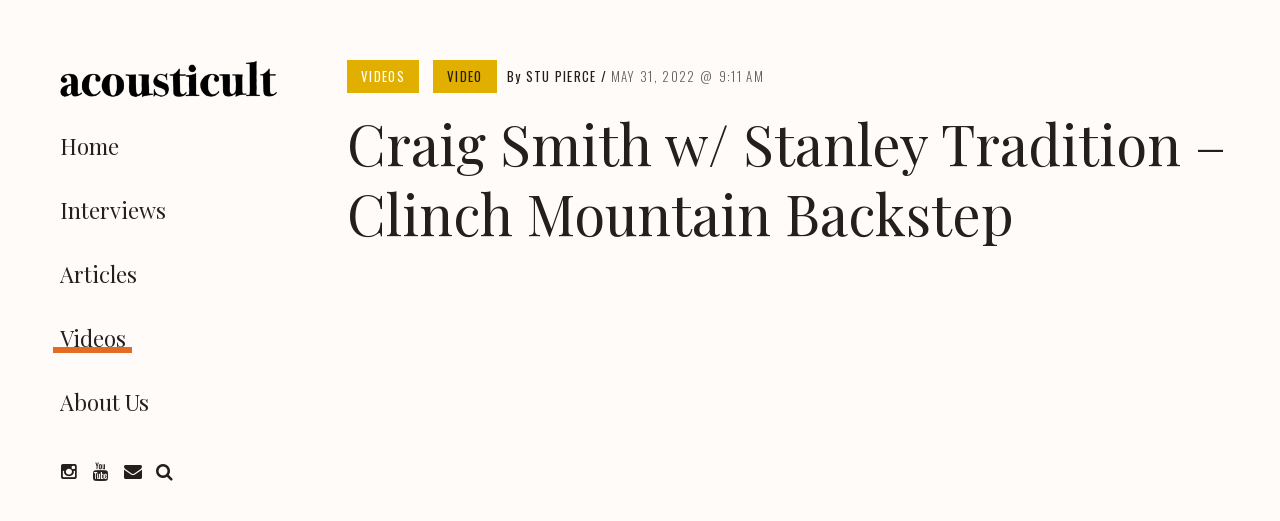

--- FILE ---
content_type: text/html; charset=UTF-8
request_url: https://www.acousticult.com/videos/craig-smith-w-stanley-tradition-clinch-mountain-backstep/
body_size: 7723
content:
<!DOCTYPE html><html lang="en-US"><head><meta charset="UTF-8"><meta name="viewport" content="width=device-width, initial-scale=1"><link rel="profile" href="http://gmpg.org/xfn/11"><link rel="pingback" href="https://www.acousticult.com/xmlrpc.php"><link href="https://fonts.googleapis.com" rel="preconnect" crossorigin><link href="https://fonts.gstatic.com" rel="preconnect" crossorigin><meta name='robots' content='index, follow, max-image-preview:large, max-snippet:-1, max-video-preview:-1' /><!-- <link media="all" href="https://www.acousticult.com/wp-content/cache/autoptimize/css/autoptimize_055218c2ed1615fb1ef50d34df1f0441.css" rel="stylesheet"> -->
<link rel="stylesheet" type="text/css" href="//www.acousticult.com/wp-content/cache/wpfc-minified/zxnilmh/hj1dl.css" media="all"/><title>Craig Smith w/ Stanley Tradition - Clinch Mountain Backstep - AcoustiCult</title><link rel="canonical" href="https://www.acousticult.com/videos/craig-smith-w-stanley-tradition-clinch-mountain-backstep/" /><meta property="og:locale" content="en_US" /><meta property="og:type" content="article" /><meta property="og:title" content="Craig Smith w/ Stanley Tradition - Clinch Mountain Backstep - AcoustiCult" /><meta property="og:url" content="https://www.acousticult.com/videos/craig-smith-w-stanley-tradition-clinch-mountain-backstep/" /><meta property="og:site_name" content="AcoustiCult" /><meta property="article:published_time" content="2022-05-31T09:11:00+00:00" /><meta property="article:modified_time" content="2022-05-19T00:01:22+00:00" /><meta name="author" content="Stu Pierce" /><meta name="twitter:card" content="summary_large_image" /><meta name="twitter:label1" content="Written by" /><meta name="twitter:data1" content="Stu Pierce" /><meta name="twitter:label2" content="Est. reading time" /><meta name="twitter:data2" content="1 minute" /> <script type="application/ld+json" class="yoast-schema-graph">{"@context":"https://schema.org","@graph":[{"@type":"Article","@id":"https://www.acousticult.com/videos/craig-smith-w-stanley-tradition-clinch-mountain-backstep/#article","isPartOf":{"@id":"https://www.acousticult.com/videos/craig-smith-w-stanley-tradition-clinch-mountain-backstep/"},"author":{"name":"Stu Pierce","@id":"https://www.acousticult.com/#/schema/person/605478a40c6b5cae1d46e7c86bd78604"},"headline":"Craig Smith w/ Stanley Tradition &#8211; Clinch Mountain Backstep","datePublished":"2022-05-31T09:11:00+00:00","dateModified":"2022-05-19T00:01:22+00:00","mainEntityOfPage":{"@id":"https://www.acousticult.com/videos/craig-smith-w-stanley-tradition-clinch-mountain-backstep/"},"wordCount":16,"commentCount":0,"publisher":{"@id":"https://www.acousticult.com/#organization"},"keywords":["Video"],"articleSection":["Videos"],"inLanguage":"en-US","potentialAction":[{"@type":"CommentAction","name":"Comment","target":["https://www.acousticult.com/videos/craig-smith-w-stanley-tradition-clinch-mountain-backstep/#respond"]}]},{"@type":"WebPage","@id":"https://www.acousticult.com/videos/craig-smith-w-stanley-tradition-clinch-mountain-backstep/","url":"https://www.acousticult.com/videos/craig-smith-w-stanley-tradition-clinch-mountain-backstep/","name":"Craig Smith w/ Stanley Tradition - Clinch Mountain Backstep - AcoustiCult","isPartOf":{"@id":"https://www.acousticult.com/#website"},"datePublished":"2022-05-31T09:11:00+00:00","dateModified":"2022-05-19T00:01:22+00:00","breadcrumb":{"@id":"https://www.acousticult.com/videos/craig-smith-w-stanley-tradition-clinch-mountain-backstep/#breadcrumb"},"inLanguage":"en-US","potentialAction":[{"@type":"ReadAction","target":["https://www.acousticult.com/videos/craig-smith-w-stanley-tradition-clinch-mountain-backstep/"]}]},{"@type":"BreadcrumbList","@id":"https://www.acousticult.com/videos/craig-smith-w-stanley-tradition-clinch-mountain-backstep/#breadcrumb","itemListElement":[{"@type":"ListItem","position":1,"name":"Home","item":"https://www.acousticult.com/"},{"@type":"ListItem","position":2,"name":"Craig Smith w/ Stanley Tradition &#8211; Clinch Mountain Backstep"}]},{"@type":"WebSite","@id":"https://www.acousticult.com/#website","url":"https://www.acousticult.com/","name":"AcoustiCult","description":"Dispatches From The World Of Wood &amp; Wire","publisher":{"@id":"https://www.acousticult.com/#organization"},"potentialAction":[{"@type":"SearchAction","target":{"@type":"EntryPoint","urlTemplate":"https://www.acousticult.com/?s={search_term_string}"},"query-input":"required name=search_term_string"}],"inLanguage":"en-US"},{"@type":"Organization","@id":"https://www.acousticult.com/#organization","name":"AcoustiCult","url":"https://www.acousticult.com/","logo":{"@type":"ImageObject","inLanguage":"en-US","@id":"https://www.acousticult.com/#/schema/logo/image/","url":"https://www.acousticult.com/wp-content/uploads/2019/10/cropped-655DB0AD-A361-4372-84A8-8B52B0CEA344.png","contentUrl":"https://www.acousticult.com/wp-content/uploads/2019/10/cropped-655DB0AD-A361-4372-84A8-8B52B0CEA344.png","width":1000,"height":172,"caption":"AcoustiCult"},"image":{"@id":"https://www.acousticult.com/#/schema/logo/image/"}},{"@type":"Person","@id":"https://www.acousticult.com/#/schema/person/605478a40c6b5cae1d46e7c86bd78604","name":"Stu Pierce","image":{"@type":"ImageObject","inLanguage":"en-US","@id":"https://www.acousticult.com/#/schema/person/image/","url":"https://secure.gravatar.com/avatar/48f5e565a4efb924f47e83b9291dd0ca?s=96&d=mm&r=g","contentUrl":"https://secure.gravatar.com/avatar/48f5e565a4efb924f47e83b9291dd0ca?s=96&d=mm&r=g","caption":"Stu Pierce"},"description":"When I was in high school I would actually sign up for junk mail. It didn't matter what it was: newspapers, magazines, anything. I'd get at least three free newspapers every day that I would never read. I'd just collect them and store them in boxes. I loved getting junk mail. It made me feel...important. And then a couple of years later I discovered aromatherapy and things got better for me.","sameAs":["https://www.cultcelebrities.com/","https://www.instagram.com/cultcelebrities1987/"],"url":"https://www.acousticult.com/author/stu-pierce/"}]}</script> <link rel='dns-prefetch' href='//v0.wordpress.com' /><link rel='dns-prefetch' href='//fonts.googleapis.com' /><link rel="alternate" type="application/rss+xml" title="AcoustiCult &raquo; Feed" href="https://www.acousticult.com/feed/" /><link rel="alternate" type="application/rss+xml" title="AcoustiCult &raquo; Comments Feed" href="https://www.acousticult.com/comments/feed/" /><link rel="alternate" type="application/rss+xml" title="AcoustiCult &raquo; Craig Smith w/ Stanley Tradition &#8211; Clinch Mountain Backstep Comments Feed" href="https://www.acousticult.com/videos/craig-smith-w-stanley-tradition-clinch-mountain-backstep/feed/" /><link rel='stylesheet' id='customify-font-stylesheet-0-css' href='https://fonts.googleapis.com/css2?family=Playfair%20Display:ital,wght@0,400;0,500;0,600;0,700;0,800;0,900;1,400;1,500;1,600;1,700;1,800;1,900&#038;family=Noto%20Serif:ital,wght@0,400;0,700;1,400;1,700&#038;display=swap' type='text/css' media='all' /><link rel='stylesheet' id='patch-fonts-css' href='//fonts.googleapis.com/css?family=Roboto%3A500%2C400%2C300%2C500italic%2C400italic%2C300italic%7COswald%3A300%2C400%2C700&#038;subset=latin%2Clatin-ext' type='text/css' media='all' /> <script src='//www.acousticult.com/wp-content/cache/wpfc-minified/1gjfy9l3/shyi.js' type="text/javascript"></script>
<!-- <script type='text/javascript' src='https://www.acousticult.com/wp-includes/js/jquery/jquery.min.js?ver=3.6.1' id='jquery-core-js'></script> --> <script type='text/javascript' src='https://v0.wordpress.com/js/videopress.js?ver=1.09' id='videopress-js'></script> <link rel="https://api.w.org/" href="https://www.acousticult.com/wp-json/" /><link rel="alternate" type="application/json" href="https://www.acousticult.com/wp-json/wp/v2/posts/3623" /><link rel="EditURI" type="application/rsd+xml" title="RSD" href="https://www.acousticult.com/xmlrpc.php?rsd" /><link rel="wlwmanifest" type="application/wlwmanifest+xml" href="https://www.acousticult.com/wp-includes/wlwmanifest.xml" /><meta name="generator" content="WordPress 6.1.1" /><link rel='shortlink' href='https://www.acousticult.com/?p=3623' /><link rel="alternate" type="application/json+oembed" href="https://www.acousticult.com/wp-json/oembed/1.0/embed?url=https%3A%2F%2Fwww.acousticult.com%2Fvideos%2Fcraig-smith-w-stanley-tradition-clinch-mountain-backstep%2F" /><link rel="alternate" type="text/xml+oembed" href="https://www.acousticult.com/wp-json/oembed/1.0/embed?url=https%3A%2F%2Fwww.acousticult.com%2Fvideos%2Fcraig-smith-w-stanley-tradition-clinch-mountain-backstep%2F&#038;format=xml" />  <script async src="https://www.googletagmanager.com/gtag/js?id=UA-93845861-7"></script> <script>window.dataLayer = window.dataLayer || [];
function gtag(){dataLayer.push(arguments);}
gtag('js', new Date());
gtag('config', 'UA-93845861-7');</script> <meta name="ahrefs-site-verification" content="732b46da65d338ff5f9d5fefaee5de136096fe5a1a935543369176104ad1df45"> <script async src="https://pagead2.googlesyndication.com/pagead/js/adsbygoogle.js?client=ca-pub-0265047625520626"
crossorigin="anonymous"></script>  <script async src="https://www.googletagmanager.com/gtag/js?id=G-0F8SZZQ5GD"></script> <script>window.dataLayer = window.dataLayer || [];
function gtag(){dataLayer.push(arguments);}
gtag('js', new Date());
gtag('config', 'G-0F8SZZQ5GD');</script> </head><body class="post-template-default single single-post postid-3623 single-format-video wp-custom-logo group-blog has_sidebar"><div id="page" class="hfeed site"> <a class="skip-link screen-reader-text" href="#content">Skip to content</a><div id="content" class="site-content"><div class="container"><header id="masthead" class="site-header" role="banner"><div class="site-branding"> <a href="https://www.acousticult.com/" class="custom-logo-link" rel="home"><noscript><img width="1000" height="172" src="https://www.acousticult.com/wp-content/uploads/2019/10/cropped-655DB0AD-A361-4372-84A8-8B52B0CEA344.png" class="custom-logo" alt="AcoustiCult" decoding="async" srcset="https://www.acousticult.com/wp-content/uploads/2019/10/cropped-655DB0AD-A361-4372-84A8-8B52B0CEA344.png 1000w, https://www.acousticult.com/wp-content/uploads/2019/10/cropped-655DB0AD-A361-4372-84A8-8B52B0CEA344-300x52.png 300w, https://www.acousticult.com/wp-content/uploads/2019/10/cropped-655DB0AD-A361-4372-84A8-8B52B0CEA344-768x132.png 768w, https://www.acousticult.com/wp-content/uploads/2019/10/cropped-655DB0AD-A361-4372-84A8-8B52B0CEA344-640x110.png 640w" sizes="(max-width: 620px) 100vw, (max-width: 899px) 620px, 764px" /></noscript><img width="1000" height="172" src='data:image/svg+xml,%3Csvg%20xmlns=%22http://www.w3.org/2000/svg%22%20viewBox=%220%200%201000%20172%22%3E%3C/svg%3E' data-src="https://www.acousticult.com/wp-content/uploads/2019/10/cropped-655DB0AD-A361-4372-84A8-8B52B0CEA344.png" class="lazyload custom-logo" alt="AcoustiCult" decoding="async" data-srcset="https://www.acousticult.com/wp-content/uploads/2019/10/cropped-655DB0AD-A361-4372-84A8-8B52B0CEA344.png 1000w, https://www.acousticult.com/wp-content/uploads/2019/10/cropped-655DB0AD-A361-4372-84A8-8B52B0CEA344-300x52.png 300w, https://www.acousticult.com/wp-content/uploads/2019/10/cropped-655DB0AD-A361-4372-84A8-8B52B0CEA344-768x132.png 768w, https://www.acousticult.com/wp-content/uploads/2019/10/cropped-655DB0AD-A361-4372-84A8-8B52B0CEA344-640x110.png 640w" data-sizes="(max-width: 620px) 100vw, (max-width: 899px) 620px, 764px" /></a><div class="site-title"> <a href="https://www.acousticult.com/" rel="home"> AcoustiCult </a></div><div class="site-description"> <span class="site-description-text">Dispatches From The World Of Wood &amp; Wire</span></div></div><nav id="site-navigation" class="main-navigation" role="navigation"><ul id="menu-primary-menu" class="nav nav--main"><li id="menu-item-2086" class="menu-item menu-item-type-custom menu-item-object-custom menu-item-home menu-item-2086"><a href="https://www.acousticult.com">Home</a></li><li id="menu-item-2037" class="menu-item menu-item-type-taxonomy menu-item-object-category menu-item-2037"><a href="https://www.acousticult.com/category/interviews/">Interviews</a></li><li id="menu-item-2147" class="menu-item menu-item-type-taxonomy menu-item-object-category menu-item-2147"><a href="https://www.acousticult.com/category/articles/">Articles</a></li><li id="menu-item-2116" class="menu-item menu-item-type-taxonomy menu-item-object-category current-post-ancestor current-menu-parent current-post-parent menu-item-2116"><a href="https://www.acousticult.com/category/videos/">Videos</a></li><li id="menu-item-2035" class="menu-item menu-item-type-post_type menu-item-object-page menu-item-2035"><a href="https://www.acousticult.com/about-us/">About Us</a></li></ul><ul id="menu-social-menu" class="nav nav--social"><li id="menu-item-2123" class="menu-item menu-item-type-custom menu-item-object-custom menu-item-2123"><a href="https://www.instagram.com/acousticultmedia/"><span class="screen-reader-text">Instagram</span></a></li><li id="menu-item-2124" class="menu-item menu-item-type-custom menu-item-object-custom menu-item-2124"><a href="https://www.youtube.com/channel/UC9Wg_1WryOMtKOM3iNhciuQ"><span class="screen-reader-text">YouTube</span></a></li><li id="menu-item-2125" class="menu-item menu-item-type-custom menu-item-object-custom menu-item-2125"><a href="mailto:jed@acousticult.com"><span class="screen-reader-text">Email</span></a></li><li class="menu-item menu-item-type-custom menu-item-object-custom"><a href="#search">Search</a></li></ul></nav></header><div id="primary" class="content-area"><main id="main" class="site-main" role="main"><article id="post-3623" class="post-3623 post type-post status-publish format-video hentry category-videos tag-video post_format-post-format-video entry-image--landscape"><header class="entry-header"><div class="entry-meta"> <span class="cat-links"><a href="https://www.acousticult.com/category/videos/" rel="category tag">Videos</a></span> <span class="entry-format"> <a href="https://www.acousticult.com/type/video/" title="All Video Posts">Video</a> </span><div class="clearfix"> <span class="byline"> by <span class="author vcard"><a class="url fn n" href="https://www.acousticult.com/author/stu-pierce/">Stu Pierce</a></span></span><span class="posted-on"><a href="https://www.acousticult.com/videos/craig-smith-w-stanley-tradition-clinch-mountain-backstep/" rel="bookmark"><time class="entry-date published" datetime="2022-05-31T09:11:00+00:00">May 31, 2022<span class="entry-time">9:11 am</span></time><time class="updated" hidden datetime="2022-05-19T00:01:22+00:00">May 19, 2022</time></a></span></div></div><h1 class="entry-title">Craig Smith w/ Stanley Tradition &#8211; Clinch Mountain Backstep</h1></header><div class="entry-featured entry-media"><div class="responsive-container"><iframe title="Craig Smith w/ Stanley Tradition - Clinch Mountain Backstep" width="980" height="735" src="https://www.youtube.com/embed/BSSYoHlesMw?feature=oembed" frameborder="0" allow="accelerometer; autoplay; clipboard-write; encrypted-media; gyroscope; picture-in-picture" allowfullscreen></iframe></div></div><div class="entry-content"><p></p><figure class="wp-block-embed-youtube wp-block-embed is-type-video is-provider-youtube"><div class="lyte-wrapper" style="width:640px;max-width:100%;margin:5px auto;"><div class="lyMe hidef" id="WYL_BSSYoHlesMw"><div id="lyte_BSSYoHlesMw" data-src="//i.ytimg.com/vi/BSSYoHlesMw/maxresdefault.jpg" class="pL"><div class="tC"><div class="tT"></div></div><div class="play"></div><div class="ctrl"><div class="Lctrl"></div><div class="Rctrl"></div></div></div><noscript><a href="https://youtu.be/BSSYoHlesMw" rel="nofollow"><img src="https://i.ytimg.com/vi/BSSYoHlesMw/0.jpg" alt="" width="640" height="340" /><br />Watch this video on YouTube</a></noscript></div></div><div class="lL" style="max-width:100%;width:640px;margin:5px auto;"></div><figcaption></figcaption></figure></div><footer class="entry-footer"> <span class="screen-reader-text">Tagged with: </span><span class="tags-links"><a href="https://www.acousticult.com/tag/video/" rel="tag">Video</a></span><aside class="author-info  media" itemscope itemtype="http://schema.org/Person"><div class="author-info__avatar  media__img"> <noscript><img alt='' src='https://secure.gravatar.com/avatar/48f5e565a4efb924f47e83b9291dd0ca?s=120&#038;d=mm&#038;r=g' srcset='https://secure.gravatar.com/avatar/48f5e565a4efb924f47e83b9291dd0ca?s=240&#038;d=mm&#038;r=g 2x' class='avatar avatar-120 photo' height='120' width='120' decoding='async'/></noscript><img alt='' src='data:image/svg+xml,%3Csvg%20xmlns=%22http://www.w3.org/2000/svg%22%20viewBox=%220%200%20120%20120%22%3E%3C/svg%3E' data-src='https://secure.gravatar.com/avatar/48f5e565a4efb924f47e83b9291dd0ca?s=120&#038;d=mm&#038;r=g' data-srcset='https://secure.gravatar.com/avatar/48f5e565a4efb924f47e83b9291dd0ca?s=240&#038;d=mm&#038;r=g 2x' class='lazyload avatar avatar-120 photo' height='120' width='120' decoding='async'/></div><div class="author-info__description  media__body"><h3 class="author-info__title">Stu Pierce</h3> <a class="author-info__link" href="https://www.acousticult.com/author/stu-pierce/" rel="author" title="View all posts by Stu Pierce">All posts</a><p class="author-info__bio" itemprop="description">When I was in high school I would actually sign up for junk mail. It didn't matter what it was: newspapers, magazines, anything. I'd get at least three free newspapers every day that I would never read. I'd just collect them and store them in boxes. I loved getting junk mail. It made me feel...important.  And then a couple of years later I discovered aromatherapy and things got better for me.</p><ul class="author__social-links"><li class="author__social-links__list-item"> <a class="author__social-link" href="https://www.cultcelebrities.com" target="_blank">Cult Celebrities</a></li></ul></div></aside></footer></article><aside><div id="comments" class="comments-area  no-comments"><div class="comments-area-title"><h2 class="comments-title"><span class="comment-number  comment-number--dark  no-comments">i</span>There are no comments</h2> <a class="comments_add-comment" href="#reply-title">Add yours</a></div></div><div id="respond" class="comment-respond"><h3 id="reply-title" class="comment-reply-title">Leave a Reply <small><a rel="nofollow" id="cancel-comment-reply-link" href="/videos/craig-smith-w-stanley-tradition-clinch-mountain-backstep/#respond" style="display:none;">Cancel reply</a></small></h3><form action="https://www.acousticult.com/wp-comments-post.php" method="post" id="commentform" class="comment-form" novalidate><p class="comment-notes"><span id="email-notes">Your email address will not be published.</span> <span class="required-field-message">Required fields are marked <span class="required">*</span></span></p><p class="comment-form-comment"><label for="comment">Comment <span class="required">*</span></label><textarea id="comment" name="comment" cols="45" rows="8" maxlength="65525" required></textarea></p><p class="comment-form-author"><label for="author">Name <span class="required">*</span></label> <input id="author" name="author" type="text" value="" size="30" maxlength="245" autocomplete="name" required /></p><p class="comment-form-email"><label for="email">Email <span class="required">*</span></label> <input id="email" name="email" type="email" value="" size="30" maxlength="100" aria-describedby="email-notes" autocomplete="email" required /></p><p class="comment-form-url"><label for="url">Website</label> <input id="url" name="url" type="url" value="" size="30" maxlength="200" autocomplete="url" /></p><p class="comment-form-cookies-consent"><input id="wp-comment-cookies-consent" name="wp-comment-cookies-consent" type="checkbox" value="yes" /> <label for="wp-comment-cookies-consent">Save my name, email, and website in this browser for the next time I comment.</label></p><p class="form-submit"><input name="submit" type="submit" id="submit" class="submit" value="Post Comment" /> <input type='hidden' name='comment_post_ID' value='3623' id='comment_post_ID' /> <input type='hidden' name='comment_parent' id='comment_parent' value='0' /></p><p style="display: none;"><input type="hidden" id="akismet_comment_nonce" name="akismet_comment_nonce" value="3c9938ea82" /></p><p style="display: none !important;"><label>&#916;<textarea name="ak_hp_textarea" cols="45" rows="8" maxlength="100"></textarea></label><input type="hidden" id="ak_js_1" name="ak_js" value="74"/><script>document.getElementById( "ak_js_1" ).setAttribute( "value", ( new Date() ).getTime() );</script></p></form></div></aside></main></div><div id="secondary" class="sidebar" role="complementary"><aside id="text-3" class="widget widget_text"><div class="textwidget"></div></aside></div></div></div><footer id="colophon" class="site-footer" role="contentinfo"><div class="site-info c-footer__copyright-text"> Copyright © 2023 AcoustiCult. All rights reserved.</div><div class="back-to-top-wrapper"> <a href="#top" class="back-to-top-button"><svg width="10px" height="19px" viewBox="0 0 10 19" version="1.1" xmlns="http://www.w3.org/2000/svg" xmlns:xlink="http://www.w3.org/1999/xlink"> <defs></defs> <g id="Page-1" stroke="none" stroke-width="1" fill="none" fill-rule="evenodd"> <g> <rect id="bar" fill="#ffde00" x="0" y="0" width="10" height="3"></rect> <path d="M5,5.953125 L9,12 L1,12 L5,5.953125 Z M4,12 L6,12 L6,19 L4,19 L4,12 Z" id="arrow" fill="#FFFFFF"></path> </g> </g> </svg> </a></div><nav class="footer-menu"><h5 class="screen-reader-text">Footer navigation</h5><ul id="menu-footer-menu" class="nav  nav--footer"><li id="menu-item-1883" class="menu-item menu-item-type-post_type menu-item-object-page menu-item-1883"><a href="https://www.acousticult.com/home/">Home</a></li><li id="menu-item-1882" class="menu-item menu-item-type-taxonomy menu-item-object-category menu-item-1882"><a href="https://www.acousticult.com/category/interviews/">Interviews</a></li><li id="menu-item-2148" class="menu-item menu-item-type-taxonomy menu-item-object-category menu-item-2148"><a href="https://www.acousticult.com/category/articles/">Articles</a></li><li id="menu-item-2115" class="menu-item menu-item-type-taxonomy menu-item-object-category current-post-ancestor current-menu-parent current-post-parent menu-item-2115"><a href="https://www.acousticult.com/category/videos/">Videos</a></li><li id="menu-item-1879" class="menu-item menu-item-type-post_type menu-item-object-page menu-item-1879"><a href="https://www.acousticult.com/about-us/">About Us</a></li></ul></nav></footer><div class="overlay--search"><div class="overlay__wrapper"><form role="search" method="get" class="search-form" action="https://www.acousticult.com/"> <label> <span class="screen-reader-text">Search for:</span> <input type="search" class="search-field" placeholder="Search &hellip;" value="" name="s" title="Search for:" /> </label> <button class="search-submit"><i class="fa fa-search"></i></button></form><p>Begin typing your search above and press return to search. Press Esc to cancel.</p></div> <b class="overlay__close"></b></div></div><div class="mobile-header"><div class="mobile-header-wrapper"> <button class="navigation__trigger  js-nav-trigger"> <i class="fa fa-bars"></i><span class="screen-reader-text">Menu</span> </button> <button class="nav__item--search  search__trigger"> <i class="fa fa-search"></i> </button></div></div><div data-theiaStickySidebar-sidebarSelector='"#secondary, #sidebar, .sidebar, #primary"'
data-theiaStickySidebar-options='{"containerSelector":"","additionalMarginTop":0,"additionalMarginBottom":0,"updateSidebarHeight":false,"minWidth":0,"sidebarBehavior":"modern","disableOnResponsiveLayouts":true}'></div> <noscript><style>.lazyload{display:none;}</style></noscript><script data-noptimize="1">window.lazySizesConfig=window.lazySizesConfig||{};window.lazySizesConfig.loadMode=1;</script><script async data-noptimize="1" src='https://www.acousticult.com/wp-content/plugins/autoptimize/classes/external/js/lazysizes.min.js?ao_version=3.1.6'></script> <script>let customifyTriggerFontsLoadedEvents = function() {
// Trigger the 'wf-active' event, just like Web Font Loader would do.
window.dispatchEvent(new Event('wf-active'));
// Add the 'wf-active' class on the html element, just like Web Font Loader would do.
document.getElementsByTagName('html')[0].classList.add('wf-active');
}
// Try to use the modern FontFaceSet browser APIs.
if ( typeof document.fonts !== 'undefined' && typeof document.fonts.ready !== 'undefined' ) {
document.fonts.ready.then(customifyTriggerFontsLoadedEvents);
} else {
// Fallback to just waiting a little bit and then triggering the events for older browsers.
window.addEventListener('load', function() {
setTimeout( customifyTriggerFontsLoadedEvents, 300 );
});
}</script> <script type="text/javascript" data-cfasync="false">var bU="https://www.acousticult.com/wp-content/plugins/wp-youtube-lyte/lyte/";var mOs=navigator.userAgent.match(/(iphone|ipad|ipod|android)/i);style = document.createElement("style");style.type = "text/css";rules = document.createTextNode(".lyte-wrapper-audio div, .lyte-wrapper div {margin:0px; overflow:hidden;} .lyte,.lyMe{position:relative;padding-bottom:56.25%;height:0;overflow:hidden;background-color:#777;} .fourthree .lyMe, .fourthree .lyte {padding-bottom:75%;} .lidget{margin-bottom:5px;} .lidget .lyte, .widget .lyMe {padding-bottom:0!important;height:100%!important;} .lyte-wrapper-audio .lyte{height:38px!important;overflow:hidden;padding:0!important} .lyMe iframe, .lyte iframe,.lyte .pL{position:absolute !important;top:0;left:0;width:100%;height:100%!important;background:no-repeat scroll center #000;background-size:cover;cursor:pointer} .tC{left:0;position:absolute;top:0;width:100%} .tC{background-image:linear-gradient(to bottom,rgba(0,0,0,0.6),rgba(0,0,0,0))} .tT{color:#FFF;font-family:Roboto,sans-serif;font-size:16px;height:auto;text-align:left;padding:5px 10px 50px 10px} .play{background:no-repeat scroll 0 0 transparent;width:88px;height:63px;position:absolute;left:43%;left:calc(50% - 44px);left:-webkit-calc(50% - 44px);top:38%;top:calc(50% - 31px);top:-webkit-calc(50% - 31px);} .widget .play {top:30%;top:calc(45% - 31px);top:-webkit-calc(45% - 31px);transform:scale(0.6);-webkit-transform:scale(0.6);-ms-transform:scale(0.6);} .lyte:hover .play{background-position:0 -65px;} .lyte-audio .pL{max-height:38px!important} .lyte-audio iframe{height:438px!important} .lyte .ctrl{background:repeat scroll 0 -220px rgba(0,0,0,0.3);width:100%;height:40px;bottom:0px;left:0;position:absolute;} .lyte-wrapper .ctrl{display:none}.Lctrl{background:no-repeat scroll 0 -137px transparent;width:158px;height:40px;bottom:0;left:0;position:absolute} .Rctrl{background:no-repeat scroll -42px -179px transparent;width:117px;height:40px;bottom:0;right:0;position:absolute;padding-right:10px;}.lyte-audio .play{display:none}.lyte-audio .ctrl{background-color:rgba(0,0,0,1)}.lyte .hidden{display:none}");if(style.styleSheet) { style.styleSheet.cssText = rules.nodeValue;} else {style.appendChild(rules);}document.getElementsByTagName("head")[0].appendChild(style);</script><script type="text/javascript" data-cfasync="false" async src="https://www.acousticult.com/wp-content/plugins/wp-youtube-lyte/lyte/lyte-min.js?wyl_version=1.7.22"></script> <script defer src="https://www.acousticult.com/wp-content/cache/autoptimize/js/autoptimize_156d44e4d9d614b9a7793147a702b165.js"></script></body></html><!-- WP Fastest Cache file was created in 0.36246418952942 seconds, on 27-03-23 18:37:36 -->

--- FILE ---
content_type: text/html; charset=utf-8
request_url: https://www.google.com/recaptcha/api2/aframe
body_size: 267
content:
<!DOCTYPE HTML><html><head><meta http-equiv="content-type" content="text/html; charset=UTF-8"></head><body><script nonce="ggxq6lURrs97bWRQNq4FEQ">/** Anti-fraud and anti-abuse applications only. See google.com/recaptcha */ try{var clients={'sodar':'https://pagead2.googlesyndication.com/pagead/sodar?'};window.addEventListener("message",function(a){try{if(a.source===window.parent){var b=JSON.parse(a.data);var c=clients[b['id']];if(c){var d=document.createElement('img');d.src=c+b['params']+'&rc='+(localStorage.getItem("rc::a")?sessionStorage.getItem("rc::b"):"");window.document.body.appendChild(d);sessionStorage.setItem("rc::e",parseInt(sessionStorage.getItem("rc::e")||0)+1);localStorage.setItem("rc::h",'1768392971272');}}}catch(b){}});window.parent.postMessage("_grecaptcha_ready", "*");}catch(b){}</script></body></html>